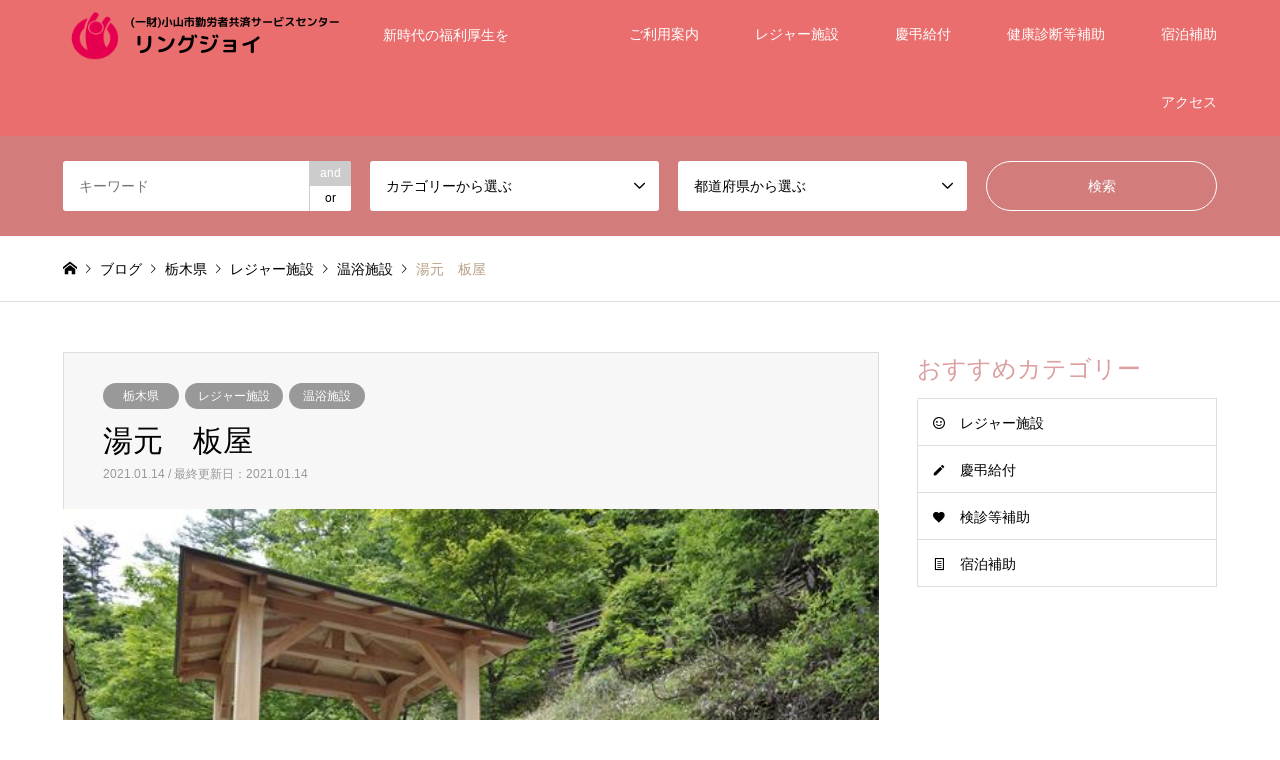

--- FILE ---
content_type: text/html; charset=UTF-8
request_url: https://ringjoy.org/itaya/
body_size: 13320
content:
<!DOCTYPE html>
<html lang="ja">
<head>
	<!-- Global site tag (gtag.js) - Google Analytics -->
<script async src="https://www.googletagmanager.com/gtag/js?id=UA-125392411-1"></script>
<script>
  window.dataLayer = window.dataLayer || [];
  function gtag(){dataLayer.push(arguments);}
  gtag('js', new Date());

  gtag('config', 'UA-125392411-1');
</script>
<meta charset="UTF-8">
<!--[if IE]><meta http-equiv="X-UA-Compatible" content="IE=edge"><![endif]-->
<meta name="viewport" content="width=device-width">
<title>湯元　板屋 | リングジョイ／一般財団法人小山市勤労者共済サービスセンター</title>
<meta name="description" content="日帰り入浴区分利用料金一般料金共通700円1,000円利用対象会員及び同伴者（５名まで）利用方法会員証を窓口に提示してご利用ください。時間12時30分～15時00分（不定休。">
<link rel="pingback" href="https://ringjoy.org/xmlrpc.php">
<link rel="shortcut icon" href="https://ringjoy.org/wp-content/uploads/2020/12/rogo2.png">
<meta name='robots' content='max-image-preview:large' />
	<style>img:is([sizes="auto" i], [sizes^="auto," i]) { contain-intrinsic-size: 3000px 1500px }</style>
	<link rel='dns-prefetch' href='//www.googletagmanager.com' />
<link rel="alternate" type="application/rss+xml" title="リングジョイ／一般財団法人小山市勤労者共済サービスセンター &raquo; フィード" href="https://ringjoy.org/feed/" />
<link rel="alternate" type="application/rss+xml" title="リングジョイ／一般財団法人小山市勤労者共済サービスセンター &raquo; コメントフィード" href="https://ringjoy.org/comments/feed/" />
<script type="text/javascript">
/* <![CDATA[ */
window._wpemojiSettings = {"baseUrl":"https:\/\/s.w.org\/images\/core\/emoji\/16.0.1\/72x72\/","ext":".png","svgUrl":"https:\/\/s.w.org\/images\/core\/emoji\/16.0.1\/svg\/","svgExt":".svg","source":{"concatemoji":"https:\/\/ringjoy.org\/wp-includes\/js\/wp-emoji-release.min.js?ver=6.8.3"}};
/*! This file is auto-generated */
!function(s,n){var o,i,e;function c(e){try{var t={supportTests:e,timestamp:(new Date).valueOf()};sessionStorage.setItem(o,JSON.stringify(t))}catch(e){}}function p(e,t,n){e.clearRect(0,0,e.canvas.width,e.canvas.height),e.fillText(t,0,0);var t=new Uint32Array(e.getImageData(0,0,e.canvas.width,e.canvas.height).data),a=(e.clearRect(0,0,e.canvas.width,e.canvas.height),e.fillText(n,0,0),new Uint32Array(e.getImageData(0,0,e.canvas.width,e.canvas.height).data));return t.every(function(e,t){return e===a[t]})}function u(e,t){e.clearRect(0,0,e.canvas.width,e.canvas.height),e.fillText(t,0,0);for(var n=e.getImageData(16,16,1,1),a=0;a<n.data.length;a++)if(0!==n.data[a])return!1;return!0}function f(e,t,n,a){switch(t){case"flag":return n(e,"\ud83c\udff3\ufe0f\u200d\u26a7\ufe0f","\ud83c\udff3\ufe0f\u200b\u26a7\ufe0f")?!1:!n(e,"\ud83c\udde8\ud83c\uddf6","\ud83c\udde8\u200b\ud83c\uddf6")&&!n(e,"\ud83c\udff4\udb40\udc67\udb40\udc62\udb40\udc65\udb40\udc6e\udb40\udc67\udb40\udc7f","\ud83c\udff4\u200b\udb40\udc67\u200b\udb40\udc62\u200b\udb40\udc65\u200b\udb40\udc6e\u200b\udb40\udc67\u200b\udb40\udc7f");case"emoji":return!a(e,"\ud83e\udedf")}return!1}function g(e,t,n,a){var r="undefined"!=typeof WorkerGlobalScope&&self instanceof WorkerGlobalScope?new OffscreenCanvas(300,150):s.createElement("canvas"),o=r.getContext("2d",{willReadFrequently:!0}),i=(o.textBaseline="top",o.font="600 32px Arial",{});return e.forEach(function(e){i[e]=t(o,e,n,a)}),i}function t(e){var t=s.createElement("script");t.src=e,t.defer=!0,s.head.appendChild(t)}"undefined"!=typeof Promise&&(o="wpEmojiSettingsSupports",i=["flag","emoji"],n.supports={everything:!0,everythingExceptFlag:!0},e=new Promise(function(e){s.addEventListener("DOMContentLoaded",e,{once:!0})}),new Promise(function(t){var n=function(){try{var e=JSON.parse(sessionStorage.getItem(o));if("object"==typeof e&&"number"==typeof e.timestamp&&(new Date).valueOf()<e.timestamp+604800&&"object"==typeof e.supportTests)return e.supportTests}catch(e){}return null}();if(!n){if("undefined"!=typeof Worker&&"undefined"!=typeof OffscreenCanvas&&"undefined"!=typeof URL&&URL.createObjectURL&&"undefined"!=typeof Blob)try{var e="postMessage("+g.toString()+"("+[JSON.stringify(i),f.toString(),p.toString(),u.toString()].join(",")+"));",a=new Blob([e],{type:"text/javascript"}),r=new Worker(URL.createObjectURL(a),{name:"wpTestEmojiSupports"});return void(r.onmessage=function(e){c(n=e.data),r.terminate(),t(n)})}catch(e){}c(n=g(i,f,p,u))}t(n)}).then(function(e){for(var t in e)n.supports[t]=e[t],n.supports.everything=n.supports.everything&&n.supports[t],"flag"!==t&&(n.supports.everythingExceptFlag=n.supports.everythingExceptFlag&&n.supports[t]);n.supports.everythingExceptFlag=n.supports.everythingExceptFlag&&!n.supports.flag,n.DOMReady=!1,n.readyCallback=function(){n.DOMReady=!0}}).then(function(){return e}).then(function(){var e;n.supports.everything||(n.readyCallback(),(e=n.source||{}).concatemoji?t(e.concatemoji):e.wpemoji&&e.twemoji&&(t(e.twemoji),t(e.wpemoji)))}))}((window,document),window._wpemojiSettings);
/* ]]> */
</script>
<link rel='stylesheet' id='style-css' href='https://ringjoy.org/wp-content/themes/gensen_tcd050/style.css?ver=1.10.1' type='text/css' media='all' />
<style id='wp-emoji-styles-inline-css' type='text/css'>

	img.wp-smiley, img.emoji {
		display: inline !important;
		border: none !important;
		box-shadow: none !important;
		height: 1em !important;
		width: 1em !important;
		margin: 0 0.07em !important;
		vertical-align: -0.1em !important;
		background: none !important;
		padding: 0 !important;
	}
</style>
<link rel='stylesheet' id='wp-block-library-css' href='https://ringjoy.org/wp-includes/css/dist/block-library/style.min.css?ver=6.8.3' type='text/css' media='all' />
<style id='classic-theme-styles-inline-css' type='text/css'>
/*! This file is auto-generated */
.wp-block-button__link{color:#fff;background-color:#32373c;border-radius:9999px;box-shadow:none;text-decoration:none;padding:calc(.667em + 2px) calc(1.333em + 2px);font-size:1.125em}.wp-block-file__button{background:#32373c;color:#fff;text-decoration:none}
</style>
<style id='global-styles-inline-css' type='text/css'>
:root{--wp--preset--aspect-ratio--square: 1;--wp--preset--aspect-ratio--4-3: 4/3;--wp--preset--aspect-ratio--3-4: 3/4;--wp--preset--aspect-ratio--3-2: 3/2;--wp--preset--aspect-ratio--2-3: 2/3;--wp--preset--aspect-ratio--16-9: 16/9;--wp--preset--aspect-ratio--9-16: 9/16;--wp--preset--color--black: #000000;--wp--preset--color--cyan-bluish-gray: #abb8c3;--wp--preset--color--white: #ffffff;--wp--preset--color--pale-pink: #f78da7;--wp--preset--color--vivid-red: #cf2e2e;--wp--preset--color--luminous-vivid-orange: #ff6900;--wp--preset--color--luminous-vivid-amber: #fcb900;--wp--preset--color--light-green-cyan: #7bdcb5;--wp--preset--color--vivid-green-cyan: #00d084;--wp--preset--color--pale-cyan-blue: #8ed1fc;--wp--preset--color--vivid-cyan-blue: #0693e3;--wp--preset--color--vivid-purple: #9b51e0;--wp--preset--gradient--vivid-cyan-blue-to-vivid-purple: linear-gradient(135deg,rgba(6,147,227,1) 0%,rgb(155,81,224) 100%);--wp--preset--gradient--light-green-cyan-to-vivid-green-cyan: linear-gradient(135deg,rgb(122,220,180) 0%,rgb(0,208,130) 100%);--wp--preset--gradient--luminous-vivid-amber-to-luminous-vivid-orange: linear-gradient(135deg,rgba(252,185,0,1) 0%,rgba(255,105,0,1) 100%);--wp--preset--gradient--luminous-vivid-orange-to-vivid-red: linear-gradient(135deg,rgba(255,105,0,1) 0%,rgb(207,46,46) 100%);--wp--preset--gradient--very-light-gray-to-cyan-bluish-gray: linear-gradient(135deg,rgb(238,238,238) 0%,rgb(169,184,195) 100%);--wp--preset--gradient--cool-to-warm-spectrum: linear-gradient(135deg,rgb(74,234,220) 0%,rgb(151,120,209) 20%,rgb(207,42,186) 40%,rgb(238,44,130) 60%,rgb(251,105,98) 80%,rgb(254,248,76) 100%);--wp--preset--gradient--blush-light-purple: linear-gradient(135deg,rgb(255,206,236) 0%,rgb(152,150,240) 100%);--wp--preset--gradient--blush-bordeaux: linear-gradient(135deg,rgb(254,205,165) 0%,rgb(254,45,45) 50%,rgb(107,0,62) 100%);--wp--preset--gradient--luminous-dusk: linear-gradient(135deg,rgb(255,203,112) 0%,rgb(199,81,192) 50%,rgb(65,88,208) 100%);--wp--preset--gradient--pale-ocean: linear-gradient(135deg,rgb(255,245,203) 0%,rgb(182,227,212) 50%,rgb(51,167,181) 100%);--wp--preset--gradient--electric-grass: linear-gradient(135deg,rgb(202,248,128) 0%,rgb(113,206,126) 100%);--wp--preset--gradient--midnight: linear-gradient(135deg,rgb(2,3,129) 0%,rgb(40,116,252) 100%);--wp--preset--font-size--small: 13px;--wp--preset--font-size--medium: 20px;--wp--preset--font-size--large: 36px;--wp--preset--font-size--x-large: 42px;--wp--preset--spacing--20: 0.44rem;--wp--preset--spacing--30: 0.67rem;--wp--preset--spacing--40: 1rem;--wp--preset--spacing--50: 1.5rem;--wp--preset--spacing--60: 2.25rem;--wp--preset--spacing--70: 3.38rem;--wp--preset--spacing--80: 5.06rem;--wp--preset--shadow--natural: 6px 6px 9px rgba(0, 0, 0, 0.2);--wp--preset--shadow--deep: 12px 12px 50px rgba(0, 0, 0, 0.4);--wp--preset--shadow--sharp: 6px 6px 0px rgba(0, 0, 0, 0.2);--wp--preset--shadow--outlined: 6px 6px 0px -3px rgba(255, 255, 255, 1), 6px 6px rgba(0, 0, 0, 1);--wp--preset--shadow--crisp: 6px 6px 0px rgba(0, 0, 0, 1);}:where(.is-layout-flex){gap: 0.5em;}:where(.is-layout-grid){gap: 0.5em;}body .is-layout-flex{display: flex;}.is-layout-flex{flex-wrap: wrap;align-items: center;}.is-layout-flex > :is(*, div){margin: 0;}body .is-layout-grid{display: grid;}.is-layout-grid > :is(*, div){margin: 0;}:where(.wp-block-columns.is-layout-flex){gap: 2em;}:where(.wp-block-columns.is-layout-grid){gap: 2em;}:where(.wp-block-post-template.is-layout-flex){gap: 1.25em;}:where(.wp-block-post-template.is-layout-grid){gap: 1.25em;}.has-black-color{color: var(--wp--preset--color--black) !important;}.has-cyan-bluish-gray-color{color: var(--wp--preset--color--cyan-bluish-gray) !important;}.has-white-color{color: var(--wp--preset--color--white) !important;}.has-pale-pink-color{color: var(--wp--preset--color--pale-pink) !important;}.has-vivid-red-color{color: var(--wp--preset--color--vivid-red) !important;}.has-luminous-vivid-orange-color{color: var(--wp--preset--color--luminous-vivid-orange) !important;}.has-luminous-vivid-amber-color{color: var(--wp--preset--color--luminous-vivid-amber) !important;}.has-light-green-cyan-color{color: var(--wp--preset--color--light-green-cyan) !important;}.has-vivid-green-cyan-color{color: var(--wp--preset--color--vivid-green-cyan) !important;}.has-pale-cyan-blue-color{color: var(--wp--preset--color--pale-cyan-blue) !important;}.has-vivid-cyan-blue-color{color: var(--wp--preset--color--vivid-cyan-blue) !important;}.has-vivid-purple-color{color: var(--wp--preset--color--vivid-purple) !important;}.has-black-background-color{background-color: var(--wp--preset--color--black) !important;}.has-cyan-bluish-gray-background-color{background-color: var(--wp--preset--color--cyan-bluish-gray) !important;}.has-white-background-color{background-color: var(--wp--preset--color--white) !important;}.has-pale-pink-background-color{background-color: var(--wp--preset--color--pale-pink) !important;}.has-vivid-red-background-color{background-color: var(--wp--preset--color--vivid-red) !important;}.has-luminous-vivid-orange-background-color{background-color: var(--wp--preset--color--luminous-vivid-orange) !important;}.has-luminous-vivid-amber-background-color{background-color: var(--wp--preset--color--luminous-vivid-amber) !important;}.has-light-green-cyan-background-color{background-color: var(--wp--preset--color--light-green-cyan) !important;}.has-vivid-green-cyan-background-color{background-color: var(--wp--preset--color--vivid-green-cyan) !important;}.has-pale-cyan-blue-background-color{background-color: var(--wp--preset--color--pale-cyan-blue) !important;}.has-vivid-cyan-blue-background-color{background-color: var(--wp--preset--color--vivid-cyan-blue) !important;}.has-vivid-purple-background-color{background-color: var(--wp--preset--color--vivid-purple) !important;}.has-black-border-color{border-color: var(--wp--preset--color--black) !important;}.has-cyan-bluish-gray-border-color{border-color: var(--wp--preset--color--cyan-bluish-gray) !important;}.has-white-border-color{border-color: var(--wp--preset--color--white) !important;}.has-pale-pink-border-color{border-color: var(--wp--preset--color--pale-pink) !important;}.has-vivid-red-border-color{border-color: var(--wp--preset--color--vivid-red) !important;}.has-luminous-vivid-orange-border-color{border-color: var(--wp--preset--color--luminous-vivid-orange) !important;}.has-luminous-vivid-amber-border-color{border-color: var(--wp--preset--color--luminous-vivid-amber) !important;}.has-light-green-cyan-border-color{border-color: var(--wp--preset--color--light-green-cyan) !important;}.has-vivid-green-cyan-border-color{border-color: var(--wp--preset--color--vivid-green-cyan) !important;}.has-pale-cyan-blue-border-color{border-color: var(--wp--preset--color--pale-cyan-blue) !important;}.has-vivid-cyan-blue-border-color{border-color: var(--wp--preset--color--vivid-cyan-blue) !important;}.has-vivid-purple-border-color{border-color: var(--wp--preset--color--vivid-purple) !important;}.has-vivid-cyan-blue-to-vivid-purple-gradient-background{background: var(--wp--preset--gradient--vivid-cyan-blue-to-vivid-purple) !important;}.has-light-green-cyan-to-vivid-green-cyan-gradient-background{background: var(--wp--preset--gradient--light-green-cyan-to-vivid-green-cyan) !important;}.has-luminous-vivid-amber-to-luminous-vivid-orange-gradient-background{background: var(--wp--preset--gradient--luminous-vivid-amber-to-luminous-vivid-orange) !important;}.has-luminous-vivid-orange-to-vivid-red-gradient-background{background: var(--wp--preset--gradient--luminous-vivid-orange-to-vivid-red) !important;}.has-very-light-gray-to-cyan-bluish-gray-gradient-background{background: var(--wp--preset--gradient--very-light-gray-to-cyan-bluish-gray) !important;}.has-cool-to-warm-spectrum-gradient-background{background: var(--wp--preset--gradient--cool-to-warm-spectrum) !important;}.has-blush-light-purple-gradient-background{background: var(--wp--preset--gradient--blush-light-purple) !important;}.has-blush-bordeaux-gradient-background{background: var(--wp--preset--gradient--blush-bordeaux) !important;}.has-luminous-dusk-gradient-background{background: var(--wp--preset--gradient--luminous-dusk) !important;}.has-pale-ocean-gradient-background{background: var(--wp--preset--gradient--pale-ocean) !important;}.has-electric-grass-gradient-background{background: var(--wp--preset--gradient--electric-grass) !important;}.has-midnight-gradient-background{background: var(--wp--preset--gradient--midnight) !important;}.has-small-font-size{font-size: var(--wp--preset--font-size--small) !important;}.has-medium-font-size{font-size: var(--wp--preset--font-size--medium) !important;}.has-large-font-size{font-size: var(--wp--preset--font-size--large) !important;}.has-x-large-font-size{font-size: var(--wp--preset--font-size--x-large) !important;}
:where(.wp-block-post-template.is-layout-flex){gap: 1.25em;}:where(.wp-block-post-template.is-layout-grid){gap: 1.25em;}
:where(.wp-block-columns.is-layout-flex){gap: 2em;}:where(.wp-block-columns.is-layout-grid){gap: 2em;}
:root :where(.wp-block-pullquote){font-size: 1.5em;line-height: 1.6;}
</style>
<link rel='stylesheet' id='tcd-maps-css' href='https://ringjoy.org/wp-content/plugins/tcd-google-maps/admin.css?ver=6.8.3' type='text/css' media='all' />
<link rel='stylesheet' id='usces_default_css-css' href='https://ringjoy.org/wp-content/plugins/usc-e-shop/css/usces_default.css?ver=2.11.27.2601211' type='text/css' media='all' />
<link rel='stylesheet' id='dashicons-css' href='https://ringjoy.org/wp-includes/css/dashicons.min.css?ver=6.8.3' type='text/css' media='all' />
<link rel='stylesheet' id='usces_cart_css-css' href='https://ringjoy.org/wp-content/plugins/usc-e-shop/css/usces_cart.css?ver=2.11.27.2601211' type='text/css' media='all' />
<script type="text/javascript" src="https://ringjoy.org/wp-includes/js/jquery/jquery.min.js?ver=3.7.1" id="jquery-core-js"></script>
<script type="text/javascript" src="https://ringjoy.org/wp-includes/js/jquery/jquery-migrate.min.js?ver=3.4.1" id="jquery-migrate-js"></script>

<!-- Site Kit によって追加された Google タグ（gtag.js）スニペット -->
<!-- Google アナリティクス スニペット (Site Kit が追加) -->
<script type="text/javascript" src="https://www.googletagmanager.com/gtag/js?id=G-WY6S22GP48" id="google_gtagjs-js" async></script>
<script type="text/javascript" id="google_gtagjs-js-after">
/* <![CDATA[ */
window.dataLayer = window.dataLayer || [];function gtag(){dataLayer.push(arguments);}
gtag("set","linker",{"domains":["ringjoy.org"]});
gtag("js", new Date());
gtag("set", "developer_id.dZTNiMT", true);
gtag("config", "G-WY6S22GP48");
/* ]]> */
</script>
<link rel="https://api.w.org/" href="https://ringjoy.org/wp-json/" /><link rel="alternate" title="JSON" type="application/json" href="https://ringjoy.org/wp-json/wp/v2/posts/162" /><link rel="canonical" href="https://ringjoy.org/itaya/" />
<link rel='shortlink' href='https://ringjoy.org/?p=162' />
<link rel="alternate" title="oEmbed (JSON)" type="application/json+oembed" href="https://ringjoy.org/wp-json/oembed/1.0/embed?url=https%3A%2F%2Fringjoy.org%2Fitaya%2F" />
<link rel="alternate" title="oEmbed (XML)" type="text/xml+oembed" href="https://ringjoy.org/wp-json/oembed/1.0/embed?url=https%3A%2F%2Fringjoy.org%2Fitaya%2F&#038;format=xml" />
<meta name="generator" content="Site Kit by Google 1.171.0" />
<link rel="stylesheet" href="https://ringjoy.org/wp-content/themes/gensen_tcd050/css/design-plus.css?ver=1.10.1">
<link rel="stylesheet" href="https://ringjoy.org/wp-content/themes/gensen_tcd050/css/sns-botton.css?ver=1.10.1">
<link rel="stylesheet" href="https://ringjoy.org/wp-content/themes/gensen_tcd050/css/responsive.css?ver=1.10.1">
<link rel="stylesheet" href="https://ringjoy.org/wp-content/themes/gensen_tcd050/css/footer-bar.css?ver=1.10.1">

<script src="https://ringjoy.org/wp-content/themes/gensen_tcd050/js/jquery.easing.1.3.js?ver=1.10.1"></script>
<script src="https://ringjoy.org/wp-content/themes/gensen_tcd050/js/jquery.textOverflowEllipsis.js?ver=1.10.1"></script>
<script src="https://ringjoy.org/wp-content/themes/gensen_tcd050/js/jscript.js?ver=1.10.1"></script>
<script src="https://ringjoy.org/wp-content/themes/gensen_tcd050/js/comment.js?ver=1.10.1"></script>
<script src="https://ringjoy.org/wp-content/themes/gensen_tcd050/js/header_fix.js?ver=1.10.1"></script>
<script src="https://ringjoy.org/wp-content/themes/gensen_tcd050/js/jquery.chosen.min.js?ver=1.10.1"></script>
<link rel="stylesheet" href="https://ringjoy.org/wp-content/themes/gensen_tcd050/css/jquery.chosen.css?ver=1.10.1">

<style type="text/css">
body, input, textarea, select { font-family: Arial, "Hiragino Kaku Gothic ProN", "ヒラギノ角ゴ ProN W3", "メイリオ", Meiryo, sans-serif; }
.rich_font { font-family: "Hiragino Sans", "ヒラギノ角ゴ ProN", "Hiragino Kaku Gothic ProN", "游ゴシック", YuGothic, "メイリオ", Meiryo, sans-serif; font-weight: 500; }

#header_logo #logo_text .logo { font-size:36px; }
#header_logo_fix #logo_text_fixed .logo { font-size:36px; }
#footer_logo .logo_text { font-size:36px; }
#post_title { font-size:30px; }
.post_content { font-size:14px; }
#archive_headline { font-size:42px; }
#archive_desc { font-size:14px; }
  
@media screen and (max-width:1024px) {
  #header_logo #logo_text .logo { font-size:26px; }
  #header_logo_fix #logo_text_fixed .logo { font-size:26px; }
  #footer_logo .logo_text { font-size:26px; }
  #post_title { font-size:16px; }
  .post_content { font-size:14px; }
  #archive_headline { font-size:20px; }
  #archive_desc { font-size:14px; }
}




.image {
overflow: hidden;
-webkit-backface-visibility: hidden;
backface-visibility: hidden;
-webkit-transition-duration: .35s;
-moz-transition-duration: .35s;
-ms-transition-duration: .35s;
-o-transition-duration: .35s;
transition-duration: .35s;
}
.image img {
-webkit-backface-visibility: hidden;
backface-visibility: hidden;
-webkit-transform: scale(1);
-webkit-transition-property: opacity, scale, -webkit-transform, transform;
-webkit-transition-duration: .35s;
-moz-transform: scale(1);
-moz-transition-property: opacity, scale, -moz-transform, transform;
-moz-transition-duration: .35s;
-ms-transform: scale(1);
-ms-transition-property: opacity, scale, -ms-transform, transform;
-ms-transition-duration: .35s;
-o-transform: scale(1);
-o-transition-property: opacity, scale, -o-transform, transform;
-o-transition-duration: .35s;
transform: scale(1);
transition-property: opacity, scale, transform;
transition-duration: .35s;
}
.image:hover img, a:hover .image img {
-webkit-transform: scale(1.2);
-moz-transform: scale(1.2);
-ms-transform: scale(1.2);
-o-transform: scale(1.2);
transform: scale(1.2);
}
.introduce_list_col a:hover .image img {
-webkit-transform: scale(1.2) translate3d(-41.66%, 0, 0);
-moz-transform: scale(1.2) translate3d(-41.66%, 0, 0);
-ms-transform: scale(1.2) translate3d(-41.66%, 0, 0);
-o-transform: scale(1.2) translate3d(-41.66%, 0, 0);
transform: scale(1.2) translate3d(-41.66%, 0, 0);
}


.archive_filter .button input:hover, .archive_sort dt,#post_pagination p, #post_pagination a:hover, #return_top a, .c-pw__btn,
#comment_header ul li a:hover, #comment_header ul li.comment_switch_active a, #comment_header #comment_closed p,
#introduce_slider .slick-dots li button:hover, #introduce_slider .slick-dots li.slick-active button
{ background-color:#dba0a0; }

#comment_header ul li.comment_switch_active a, #comment_header #comment_closed p, #guest_info input:focus, #comment_textarea textarea:focus
{ border-color:#dba0a0; }

#comment_header ul li.comment_switch_active a:after, #comment_header #comment_closed p:after
{ border-color:#dba0a0 transparent transparent transparent; }

.header_search_inputs .chosen-results li[data-option-array-index="0"]
{ background-color:#dba0a0 !important; border-color:#dba0a0; }

a:hover, #bread_crumb li a:hover, #bread_crumb li.home a:hover:before, #bread_crumb li.last,
#archive_headline, .archive_header .headline, .archive_filter_headline, #related_post .headline,
#introduce_header .headline, .introduce_list_col .info .title, .introduce_archive_banner_link a:hover,
#recent_news .headline, #recent_news li a:hover, #comment_headline,
.side_headline, ul.banner_list li a:hover .caption, .footer_headline, .footer_widget a:hover,
#index_news .entry-date, #index_news_mobile .entry-date, .cb_content-carousel a:hover .image .title
{ color:#dba0a0; }

#index_news_mobile .archive_link a:hover, .cb_content-blog_list .archive_link a:hover, #load_post a:hover, #submit_comment:hover, .c-pw__btn:hover
{ background-color:#dd4242; }

#header_search select:focus, .header_search_inputs .chosen-with-drop .chosen-single span, #footer_contents a:hover, #footer_nav a:hover, #footer_social_link li:hover:before,
#header_slider .slick-arrow:hover, .cb_content-carousel .slick-arrow:hover
{ color:#dd4242; }

.post_content a { color:#1e73be; }

#header_search, #index_header_search { background-color:#d37c7c; }

#footer_nav { background-color:#F7F7F7; }
#footer_contents { background-color:#ea6e6e; }

#header_search_submit { background-color:rgba(0,0,0,0); }
#header_search_submit:hover { background-color:rgba(146,120,95,1.0); }
.cat-category { background-color:#999999 !important; }

@media only screen and (min-width:1025px) {
  #global_menu ul ul a { background-color:#dba0a0; }
  #global_menu ul ul a:hover, #global_menu ul ul .current-menu-item > a { background-color:#dd4242; }
  #header_top { background-color:#ea6e6e; }
  .has_header_content #header_top { background-color:rgba(234,110,110,0); }
  .fix_top.header_fix #header_top { background-color:rgba(117,117,117,0.8); }
  #header_logo a, #global_menu > ul > li > a { color:#ffffff; }
  #header_logo_fix a, .fix_top.header_fix #global_menu > ul > li > a { color:#ffffff; }
  .has_header_content #index_header_search { background-color:rgba(211,124,124,0.6); }
}
@media screen and (max-width:1024px) {
  #global_menu { background-color:#dba0a0; }
  #global_menu a:hover, #global_menu .current-menu-item > a { background-color:#dd4242; }
  #header_top { background-color:#ea6e6e; }
  #header_top a, #header_top a:before { color:#ffffff !important; }
  .mobile_fix_top.header_fix #header_top, .mobile_fix_top.header_fix #header.active #header_top { background-color:rgba(117,117,117,0.8); }
  .mobile_fix_top.header_fix #header_top a, .mobile_fix_top.header_fix #header_top a:before { color:#ffffff !important; }
  .archive_sort dt { color:#dba0a0; }
  .post-type-archive-news #recent_news .show_date li .date { color:#dba0a0; }
}


.bt_yellow{
background:#ffb6c1;
color:#fff;
}
</style>

<style type="text/css"></style><link rel="icon" href="https://ringjoy.org/wp-content/uploads/2020/12/cropped-名称未設定のデザイン-4-32x32.png" sizes="32x32" />
<link rel="icon" href="https://ringjoy.org/wp-content/uploads/2020/12/cropped-名称未設定のデザイン-4-192x192.png" sizes="192x192" />
<link rel="apple-touch-icon" href="https://ringjoy.org/wp-content/uploads/2020/12/cropped-名称未設定のデザイン-4-180x180.png" />
<meta name="msapplication-TileImage" content="https://ringjoy.org/wp-content/uploads/2020/12/cropped-名称未設定のデザイン-4-270x270.png" />
		<style type="text/css" id="wp-custom-css">
			.post_content h2 {
	color: #fdfffc;
	font-weight:bold;
								position: relative;
            padding: 0.9em 0.9em ;
            background: #f95660;
								margin-bottom:1.5em;
}

.post_content h2:after{
          position: absolute;
          content: '';
          top: 100%;
          left: 30px;
          border: 15px solid transparent;
          border-top: 15px solid  #f95660;
          width: 0;
          height: 0;
        }

.post_content h3 {
							
							padding: 0.6em 0.6em;
          color:#f95660 ;
          background: transparent;
          border-left: solid 5px  #f95660;
	font-weight:800;
	
	margin-bottom:1em;
	margin-top:1em;
	
}

h4 { 
border-bottom: solid 2px #f95660; 
border-left: solid 28px #f95660; 
font-size:1.9em; 
text-indent: 0.8em; 
font-weight: bold; 
margin-top:14px;
margin-bottom:14px;
}
		</style>
		</head>
<body id="body" class="wp-singular post-template-default single single-post postid-162 single-format-standard wp-theme-gensen_tcd050 fix_top mobile_fix_top">


 <div id="header">
  <div id="header_top">
   <div class="inner clearfix">
    <div id="header_logo">
     <div id="logo_image">
 <h1 class="logo">
  <a href="https://ringjoy.org/" title="リングジョイ／一般財団法人小山市勤労者共済サービスセンター" data-label="リングジョイ／一般財団法人小山市勤労者共済サービスセンター"><img src="https://ringjoy.org/wp-content/uploads/2020/12/ロゴ-6.png?1769523743" alt="リングジョイ／一般財団法人小山市勤労者共済サービスセンター" title="リングジョイ／一般財団法人小山市勤労者共済サービスセンター" /><span class="desc">新時代の福利厚生を</span></a>
 </h1>
</div>
    </div>
    <div id="header_logo_fix">
     <div id="logo_image_fixed">
 <p class="logo rich_font"><a href="https://ringjoy.org/" title="リングジョイ／一般財団法人小山市勤労者共済サービスセンター"><img src="https://ringjoy.org/wp-content/uploads/2020/12/ロゴ-6.png?1769523743" alt="リングジョイ／一般財団法人小山市勤労者共済サービスセンター" title="リングジョイ／一般財団法人小山市勤労者共済サービスセンター" /></a></p>
</div>
    </div>
    <a href="#" class="search_button"><span>検索</span></a>
    <a href="#" class="menu_button"><span>menu</span></a>
    <div id="global_menu">
     <ul id="menu-%e3%83%a1%e3%83%8b%e3%83%a5%e3%83%bc%ef%bc%91" class="menu"><li id="menu-item-533" class="menu-item menu-item-type-post_type menu-item-object-post menu-item-533"><a href="https://ringjoy.org/riyoannnai/">ご利用案内</a></li>
<li id="menu-item-33" class="menu-item menu-item-type-taxonomy menu-item-object-category current-post-ancestor current-menu-parent current-post-parent menu-item-33"><a href="https://ringjoy.org/category/leisure/">レジャー施設</a></li>
<li id="menu-item-1072" class="menu-item menu-item-type-post_type menu-item-object-post menu-item-1072"><a href="https://ringjoy.org/kyuhushosai/">慶弔給付</a></li>
<li id="menu-item-1002" class="menu-item menu-item-type-post_type menu-item-object-post menu-item-1002"><a href="https://ringjoy.org/iryo/">健康診断等補助</a></li>
<li id="menu-item-607" class="menu-item menu-item-type-post_type menu-item-object-post menu-item-607"><a href="https://ringjoy.org/shukuhaku/">宿泊補助</a></li>
<li id="menu-item-656" class="menu-item menu-item-type-post_type menu-item-object-post menu-item-656"><a href="https://ringjoy.org/access/">アクセス</a></li>
</ul>    </div>
   </div>
  </div>
  <div id="header_search">
   <div class="inner">
    <form action="https://ringjoy.org/top/list/" method="get" class="columns-4">
     <div class="header_search_inputs header_search_keywords">
      <input type="text" id="header_search_keywords" name="search_keywords" placeholder="キーワード" value="" />
      <input type="hidden" name="search_keywords_operator" value="and" />
      <ul class="search_keywords_operator">
       <li class="active">and</li>
       <li>or</li>
      </ul>
     </div>
     <div class="header_search_inputs">
<select  name='search_cat1' id='header_search_cat1' class=''>
	<option value='0' selected='selected'>カテゴリーから選ぶ</option>
	<option class="level-0" value="3">レジャー施設</option>
	<option class="level-1" value="78">&nbsp;&nbsp;&nbsp;映画</option>
	<option class="level-1" value="17">&nbsp;&nbsp;&nbsp;プール</option>
	<option class="level-1" value="22">&nbsp;&nbsp;&nbsp;温浴施設</option>
	<option class="level-1" value="40">&nbsp;&nbsp;&nbsp;スキー場</option>
	<option class="level-0" value="10">慶弔給付</option>
	<option class="level-0" value="11">検診等補助</option>
	<option class="level-1" value="46">&nbsp;&nbsp;&nbsp;医療機関詳細</option>
	<option class="level-0" value="24">フィットネス</option>
	<option class="level-0" value="30">宿泊補助</option>
	<option class="level-0" value="56">契約ホテル・旅行会社</option>
	<option class="level-0" value="49">グルメ</option>
	<option class="level-0" value="75">育児</option>
	<option class="level-0" value="76">介護</option>
	<option class="level-0" value="44">スポーツ</option>
	<option class="level-0" value="51">住宅・賃貸</option>
	<option class="level-0" value="63">自己啓発</option>
	<option class="level-0" value="53">出会い・冠婚葬祭</option>
	<option class="level-0" value="66">ファッション・美容</option>
	<option class="level-0" value="69">物販等</option>
	<option class="level-0" value="79">カーライフ</option>
	<option class="level-0" value="72">事業主向け</option>
	<option class="level-0" value="68">事務届出</option>
</select>
     </div>
     <div class="header_search_inputs">
<select  name='search_cat2' id='header_search_cat2' class=''>
	<option value='0' selected='selected'>都道府県から選ぶ</option>
	<option class="level-0" value="7">都道府県</option>
	<option class="level-1" value="9">&nbsp;&nbsp;&nbsp;栃木県</option>
	<option class="level-1" value="21">&nbsp;&nbsp;&nbsp;群馬県</option>
	<option class="level-1" value="28">&nbsp;&nbsp;&nbsp;茨城県</option>
	<option class="level-1" value="8">&nbsp;&nbsp;&nbsp;埼玉県</option>
	<option class="level-1" value="15">&nbsp;&nbsp;&nbsp;東京都</option>
	<option class="level-1" value="19">&nbsp;&nbsp;&nbsp;福島県</option>
	<option class="level-1" value="34">&nbsp;&nbsp;&nbsp;神奈川県</option>
	<option class="level-1" value="35">&nbsp;&nbsp;&nbsp;千葉県</option>
</select>
     </div>
     <div class="header_search_inputs header_search_button">
      <input type="submit" id="header_search_submit" value="検索" />
     </div>
    </form>
   </div>
  </div>
 </div><!-- END #header -->

 <div id="main_contents" class="clearfix">


<div id="breadcrumb">
 <ul class="inner clearfix" itemscope itemtype="http://schema.org/BreadcrumbList">
  <li itemprop="itemListElement" itemscope itemtype="http://schema.org/ListItem" class="home"><a itemprop="item" href="https://ringjoy.org/"><span itemprop="name">ホーム</span></a><meta itemprop="position" content="1" /></li>

  <li itemprop="itemListElement" itemscope itemtype="http://schema.org/ListItem"><a itemprop="item" href="https://ringjoy.org/top/list/"><span itemprop="name">ブログ</span></a><meta itemprop="position" content="2" /></li>
  <li itemprop="itemListElement" itemscope itemtype="http://schema.org/ListItem"><a itemprop="item" href="https://ringjoy.org/category/todofuken/%e6%a0%83%e6%9c%a8%e7%9c%8c/"><span itemprop="name">栃木県</span></a><meta itemprop="position" content="3" /></li>
  <li itemprop="itemListElement" itemscope itemtype="http://schema.org/ListItem"><a itemprop="item" href="https://ringjoy.org/category/leisure/"><span itemprop="name">レジャー施設</span></a><meta itemprop="position" content="3" /></li>
  <li itemprop="itemListElement" itemscope itemtype="http://schema.org/ListItem"><a itemprop="item" href="https://ringjoy.org/category/leisure/onyoku/"><span itemprop="name">温浴施設</span></a><meta itemprop="position" content="3" /></li>
  <li itemprop="itemListElement" itemscope itemtype="http://schema.org/ListItem" class="last"><span itemprop="name">湯元　板屋</span><meta itemprop="position" content="4" /></li>

 </ul>
</div>

<div id="main_col" class="clearfix">

 <div id="left_col">


  <div id="article">

   <div id="article_header">

    <ul id="post_meta_top" class="meta clearfix"><li class="cat"><a href="https://ringjoy.org/category/todofuken/%e6%a0%83%e6%9c%a8%e7%9c%8c/" title="栃木県" class="cat-category">栃木県</a><a href="https://ringjoy.org/category/leisure/" title="レジャー施設" class="cat-category">レジャー施設</a><a href="https://ringjoy.org/category/leisure/onyoku/" title="温浴施設" class="cat-category">温浴施設</a></li></ul>

    <h2 id="post_title" class="rich_font">湯元　板屋</h2>

    <div id="post_date"><time class="entry-date updated" datetime="2021-01-14T13:55:25+09:00">2021.01.14 / 最終更新日：2021.01.14</time></div>

   </div>

   <div id="post_image">
    <img width="600" height="399" src="https://ringjoy.org/wp-content/uploads/2021/01/029000057.jpg" class="attachment-post-thumbnail size-post-thumbnail wp-post-image" alt="" decoding="async" fetchpriority="high" />   </div>


  
   <div class="post_content clearfix">
    
<h2 class="wp-block-heading">日帰り入浴</h2>



<figure class="wp-block-table"><table><tbody><tr><td>区分</td><td>利用料金</td><td>一般料金</td></tr><tr><td>共通</td><td><strong><span class="has-inline-color has-vivid-red-color">700円</span></strong></td><td>1,000円</td></tr></tbody></table></figure>



<h3 class="wp-block-heading"><strong>利用対象</strong></h3>



<p>会員及び同伴者（５名まで）</p>



<h3 class="wp-block-heading"><strong>利用方法</strong></h3>



<p>会員証を窓口に提示してご利用ください。</p>



<h3 class="wp-block-heading">時間</h3>



<p>12時30分～15時00分（不定休。要問合せ）</p>



<h3 class="wp-block-heading">施設情報</h3>



<p><a rel="noreferrer noopener" href="http://www.yumoto-itaya.jp/" target="_blank">湯元　板屋</a></p>
       </div>

   <div class="single_share" id="single_share_bottom">
    <div class="share-type1 share-btm">
	<div class="sns">
		<ul class="type1 clearfix">
			<li class="twitter">
				<a href="http://twitter.com/share?text=%E6%B9%AF%E5%85%83%E3%80%80%E6%9D%BF%E5%B1%8B&url=https%3A%2F%2Fringjoy.org%2Fitaya%2F&via=&tw_p=tweetbutton&related=" onclick="javascript:window.open(this.href, '', 'menubar=no,toolbar=no,resizable=yes,scrollbars=yes,height=400,width=600');return false;"><i class="icon-twitter"></i><span class="ttl">Tweet</span><span class="share-count"></span></a>
			</li>
			<li class="facebook">
				<a href="//www.facebook.com/sharer/sharer.php?u=https://ringjoy.org/itaya/&amp;t=%E6%B9%AF%E5%85%83%E3%80%80%E6%9D%BF%E5%B1%8B" class="facebook-btn-icon-link" target="blank" rel="nofollow"><i class="icon-facebook"></i><span class="ttl">Share</span><span class="share-count"></span></a>
			</li>
			<li class="googleplus">
				<a href="https://plus.google.com/share?url=https%3A%2F%2Fringjoy.org%2Fitaya%2F" onclick="javascript:window.open(this.href, '', 'menubar=no,toolbar=no,resizable=yes,scrollbars=yes,height=600,width=500');return false;"><i class="icon-google-plus"></i><span class="ttl">+1</span><span class="share-count"></span></a>
			</li>
			<li class="pinterest">
				<a rel="nofollow" target="_blank" href="https://www.pinterest.com/pin/create/button/?url=https%3A%2F%2Fringjoy.org%2Fitaya%2F&media=https://ringjoy.org/wp-content/uploads/2021/01/029000057.jpg&description=%E6%B9%AF%E5%85%83%E3%80%80%E6%9D%BF%E5%B1%8B"><i class="icon-pinterest"></i><span class="ttl">Pin&nbsp;it</span></a>
			</li>
		</ul>
	</div>
</div>
   </div>

   <ul id="post_meta_bottom" class="clearfix">
    <li class="post_author">投稿者: <a href="https://ringjoy.org/author/ringjoy_hp/" title="ringjoy_hp の投稿" rel="author">ringjoy_hp</a></li>    <li class="post_tag"><a href="https://ringjoy.org/tag/%e3%83%ac%e3%82%b8%e3%83%a3%e3%83%bc/" rel="tag">レジャー</a>, <a href="https://ringjoy.org/tag/%e4%bc%9a%e5%93%a1%e8%a8%bc%e6%8f%90%e7%a4%ba/" rel="tag">会員証提示</a>, <a href="https://ringjoy.org/tag/%e6%b8%a9%e6%b5%b4%e6%96%bd%e8%a8%ad/" rel="tag">温浴施設</a></li>       </ul>

   <div id="previous_next_post_image" class="clearfix">
    <div class='prev_post has_image'><a href='https://ringjoy.org/tochihana/' title='とちぎ花センター' data-mobile-title='前の記事'><span class='title'>とちぎ花センター</span><span class='image'><img src='https://ringjoy.org/wp-content/uploads/2021/01/hanacenter-150x150.jpg' alt=''></span></a></div>
<div class='next_post has_image'><a href='https://ringjoy.org/furo/' title='ホテル・フロラシオン那須' data-mobile-title='次の記事'><span class='title'>ホテル・フロラシオン那須</span><span class='image'><img src='https://ringjoy.org/wp-content/uploads/2021/01/furo-150x150.jpg' alt=''></span></a></div>
   </div>

  </div><!-- END #article -->

 

 <div id="related_post">
  <h3 class="headline rich_font">関連記事</h3>
  <ol class="clearfix">
   <li>
    <a href="https://ringjoy.org/toei/">
     <div class="image">
      <img width="336" height="216" src="https://ringjoy.org/wp-content/uploads/2021/01/toei-336x216.jpg" class="attachment-size2 size-size2 wp-post-image" alt="" decoding="async" loading="lazy" />     </div>
     <h4 class="title js-ellipsis">東栄建物株式会社</h4>
    </a>
   </li>
   <li>
    <a href="https://ringjoy.org/ashikagashiritsu/">
     <div class="image">
      <img width="336" height="216" src="https://ringjoy.org/wp-content/uploads/2023/05/asikagasiriu-336x216.png" class="attachment-size2 size-size2 wp-post-image" alt="" decoding="async" loading="lazy" />     </div>
     <h4 class="title js-ellipsis">足利市立美術館</h4>
    </a>
   </li>
   <li>
    <a href="https://ringjoy.org/dorayaki/">
     <div class="image">
      <img width="300" height="216" src="https://ringjoy.org/wp-content/uploads/2021/06/5034735_01-300x216.jpg" class="attachment-size2 size-size2 wp-post-image" alt="" decoding="async" loading="lazy" />     </div>
     <h4 class="title js-ellipsis">ドラヤキワダヤ　間々田店</h4>
    </a>
   </li>
   <li>
    <a href="https://ringjoy.org/koide/">
     <div class="image">
      <img width="336" height="216" src="https://ringjoy.org/wp-content/uploads/2021/06/kesho-336x216.jpg" class="attachment-size2 size-size2 wp-post-image" alt="" decoding="async" loading="lazy" />     </div>
     <h4 class="title js-ellipsis">こいでや化粧品</h4>
    </a>
   </li>
   <li>
    <a href="https://ringjoy.org/east/">
     <div class="image">
      <img width="192" height="87" src="https://ringjoy.org/wp-content/uploads/2021/01/east.jpg" class="attachment-size2 size-size2 wp-post-image" alt="" decoding="async" loading="lazy" />     </div>
     <h4 class="title js-ellipsis">イーストウッドカントリークラブ</h4>
    </a>
   </li>
   <li>
    <a href="https://ringjoy.org/fujiq/">
     <div class="image">
      <img width="234" height="216" src="https://ringjoy.org/wp-content/uploads/2021/01/image87-234x216.jpg" class="attachment-size2 size-size2 wp-post-image" alt="" decoding="async" loading="lazy" />     </div>
     <h4 class="title js-ellipsis">富士急グループ（FUJIYAMA net クラブ）</h4>
    </a>
   </li>
  </ol>
 </div>

<div id="comments">

</div><!-- END #comments -->

</div><!-- END #left_col -->

 <div id="side_col">
  <div class="widget side_widget clearfix tcdw_icon_menu_list_widget" id="tcdw_icon_menu_list_widget-4">
<h3 class="side_headline rich_font">おすすめカテゴリー</h3>
<ol class="clearfix">
 <li class="width-full has-menu-icon menu-icon-smile"><a href="https://ringjoy.org/category/leisure/">レジャー施設</a></li>
 <li class="width-full has-menu-icon menu-icon-mode_edit"><a href="https://ringjoy.org/kyuhu/">慶弔給付</a></li>
 <li class="width-full has-menu-icon menu-icon-favorite"><a href="https://ringjoy.org/iryo/">検診等補助</a></li>
 <li class="width-full has-menu-icon menu-icon-spa"><a href="https://ringjoy.org/shukuhaku/">宿泊補助</a></li>
</ol>
</div>
 </div>

</div><!-- END #main_col -->


 </div><!-- END #main_contents -->

 <div id="footer">

  <div id="footer_nav">
   <div class="inner">
     <div class="footer_nav_col footer_nav_1 footer_nav_category footer_nav_type1">
      <div class="headline" style="background:#999999;">カテゴリー</div>
      <ul class="clearfix">
       <li><a href="https://ringjoy.org/category/item/">商品</a></li>
       <li><a href="https://ringjoy.org/category/%e6%9c%aa%e5%88%86%e9%a1%9e/">未分類</a></li>
       <li><a href="https://ringjoy.org/category/leisure/">レジャー施設</a></li>
       <li><a href="https://ringjoy.org/category/todofuken/">都道府県</a></li>
       <li><a href="https://ringjoy.org/category/keicho/">慶弔給付</a></li>
       <li><a href="https://ringjoy.org/category/kenko/">検診等補助</a></li>
       <li><a href="https://ringjoy.org/category/fitness/">フィットネス</a></li>
       <li><a href="https://ringjoy.org/category/shukuhaku/">宿泊補助</a></li>
       <li><a href="https://ringjoy.org/category/hotel/">契約ホテル・旅行会社</a></li>
       <li><a href="https://ringjoy.org/category/gurume/">グルメ</a></li>
       <li><a href="https://ringjoy.org/category/ikuji/">育児</a></li>
       <li><a href="https://ringjoy.org/category/kaigo/">介護</a></li>
       <li><a href="https://ringjoy.org/category/sports/">スポーツ</a></li>
       <li><a href="https://ringjoy.org/category/jutaku/">住宅・賃貸</a></li>
       <li><a href="https://ringjoy.org/category/jikokeihatsu/">自己啓発</a></li>
       <li><a href="https://ringjoy.org/category/deai/">出会い・冠婚葬祭</a></li>
       <li><a href="https://ringjoy.org/category/fashion/">ファッション・美容</a></li>
       <li><a href="https://ringjoy.org/category/shopping/">物販等</a></li>
       <li><a href="https://ringjoy.org/category/%e3%82%ab%e3%83%bc%e3%83%a9%e3%82%a4%e3%83%95/">カーライフ</a></li>
       <li><a href="https://ringjoy.org/category/jigyounushi/">事業主向け</a></li>
       <li><a href="https://ringjoy.org/category/jimu/">事務届出</a></li>
      </ul>
     </div>
   </div>
  </div>

  <div id="footer_contents">
   <div class="inner">


    <div id="footer_info">
     <div id="footer_logo">
      <div class="logo_area">
 <p class="logo rich_font"><a href="https://ringjoy.org/" title="リングジョイ／一般財団法人小山市勤労者共済サービスセンター"><img src="https://ringjoy.org/wp-content/uploads/2020/12/ロゴ-6.png?1769523743" alt="リングジョイ／一般財団法人小山市勤労者共済サービスセンター" title="リングジョイ／一般財団法人小山市勤労者共済サービスセンター" /></a></p>
</div>
     </div>

     <ul id="footer_social_link">
      <li class="rss"><a href="https://ringjoy.org/feed/" target="_blank">RSS</a></li>
     </ul>

<div id="footer_bottom_menu" class="menu-footer-container"><ul id="menu-footer" class="menu"><li id="menu-item-401" class="menu-item menu-item-type-post_type menu-item-object-page menu-item-401"><a href="https://ringjoy.org/kiyaku/">利用規約</a></li>
<li id="menu-item-684" class="menu-item menu-item-type-post_type menu-item-object-post menu-item-684"><a href="https://ringjoy.org/download/">申請書ダウンロード</a></li>
<li id="menu-item-730" class="menu-item menu-item-type-taxonomy menu-item-object-category menu-item-730"><a href="https://ringjoy.org/category/jimu/">事務届出</a></li>
<li id="menu-item-1003" class="menu-item menu-item-type-post_type menu-item-object-post menu-item-1003"><a href="https://ringjoy.org/contact/">お問合せ</a></li>
<li id="menu-item-1004" class="menu-item menu-item-type-post_type menu-item-object-post menu-item-1004"><a href="https://ringjoy.org/access/">アクセス</a></li>
<li id="menu-item-1041" class="menu-item menu-item-type-post_type menu-item-object-page menu-item-1041"><a href="https://ringjoy.org/kessan/">情報公開</a></li>
</ul></div>
     <p id="copyright"><span>Copyright </span>&copy; <a href="https://ringjoy.org/">リングジョイ／一般財団法人小山市勤労者共済サービスセンター</a>. All Rights Reserved.</p>

    </div><!-- END #footer_info -->
   </div><!-- END .inner -->
  </div><!-- END #footer_contents -->

  <div id="return_top">
   <a href="#body"><span>PAGE TOP</span></a>
  </div><!-- END #return_top -->

 </div><!-- END #footer -->


<script>


jQuery(document).ready(function($){
  $('.inview-fadein').css('opacity', 0);

  var initialize = function(){
    $('.js-ellipsis').textOverflowEllipsis();


    if ($('.inview-fadein').length) {
      $(window).on('load scroll resize', function(){
        $('.inview-fadein:not(.active)').each(function(){
          var elmTop = $(this).offset().top || 0;
          if ($(window).scrollTop() > elmTop - $(window).height()){
            if ($(this).is('#post_list')) {
              var $articles = $(this).find('.article, .archive_link');
              $articles.css('opacity', 0);
              $(this).addClass('active').css('opacity', 1);
              $articles.each(function(i){
                var self = this;
                setTimeout(function(){
                  $(self).animate({ opacity: 1 }, 200);
                }, i*200);
              });
            } else {
              $(this).addClass('active').animate({ opacity: 1 }, 800);
            }
          }
        });
      });
    }

    $(window).trigger('resize');
  };



  initialize();


});
</script>

<!-- facebook share button code -->
<div id="fb-root"></div>
<script>
(function(d, s, id) {
  var js, fjs = d.getElementsByTagName(s)[0];
  if (d.getElementById(id)) return;
  js = d.createElement(s); js.id = id;
  js.src = "//connect.facebook.net/ja_JP/sdk.js#xfbml=1&version=v2.5";
  fjs.parentNode.insertBefore(js, fjs);
}(document, 'script', 'facebook-jssdk'));
</script>


<script type="speculationrules">
{"prefetch":[{"source":"document","where":{"and":[{"href_matches":"\/*"},{"not":{"href_matches":["\/wp-*.php","\/wp-admin\/*","\/wp-content\/uploads\/*","\/wp-content\/*","\/wp-content\/plugins\/*","\/wp-content\/themes\/gensen_tcd050\/*","\/*\\?(.+)"]}},{"not":{"selector_matches":"a[rel~=\"nofollow\"]"}},{"not":{"selector_matches":".no-prefetch, .no-prefetch a"}}]},"eagerness":"conservative"}]}
</script>
	<script type='text/javascript'>
		uscesL10n = {
			
			'ajaxurl': "https://ringjoy.org/wp-admin/admin-ajax.php",
			'loaderurl': "https://ringjoy.org/wp-content/plugins/usc-e-shop/images/loading.gif",
			'post_id': "162",
			'cart_number': "522",
			'is_cart_row': false,
			'opt_esse': new Array(  ),
			'opt_means': new Array(  ),
			'mes_opts': new Array(  ),
			'key_opts': new Array(  ),
			'previous_url': "https://ringjoy.org",
			'itemRestriction': "",
			'itemOrderAcceptable': "0",
			'uscespage': "",
			'uscesid': "MDkwM2NmNjI2OWZkMjE3NTQ2ODFjMWY2NDM2NzQzMDUyMzZjNjlhOTExMjg4NTU0X2FjdGluZ18wX0E%3D",
			'wc_nonce': "ef76f9ee01"
		}
	</script>
	<script type='text/javascript' src='https://ringjoy.org/wp-content/plugins/usc-e-shop/js/usces_cart.js'></script>
			<!-- Welcart version : v2.11.27.2601211 -->
<script type="text/javascript" src="https://ringjoy.org/wp-includes/js/comment-reply.min.js?ver=6.8.3" id="comment-reply-js" async="async" data-wp-strategy="async"></script>
</body>
</html>
